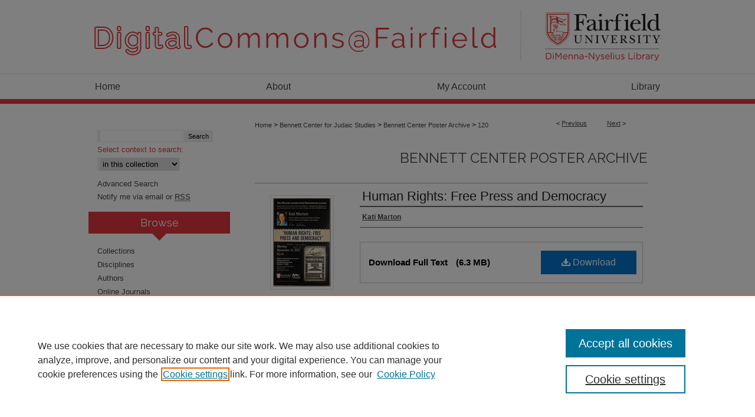

--- FILE ---
content_type: text/html; charset=UTF-8
request_url: https://digitalcommons.fairfield.edu/bennettcenter-posters/120/
body_size: 7328
content:

<!DOCTYPE html>
<html lang="en">
<head><!-- inj yui3-seed: --><script type='text/javascript' src='//cdnjs.cloudflare.com/ajax/libs/yui/3.6.0/yui/yui-min.js'></script><script type='text/javascript' src='//ajax.googleapis.com/ajax/libs/jquery/1.10.2/jquery.min.js'></script><!-- Adobe Analytics --><script type='text/javascript' src='https://assets.adobedtm.com/4a848ae9611a/d0e96722185b/launch-d525bb0064d8.min.js'></script><script type='text/javascript' src=/assets/nr_browser_production.js></script>

<!-- def.1 -->
<meta charset="utf-8">
<meta name="viewport" content="width=device-width">
<title>
"Human Rights: Free Press and Democracy" by Kati Marton
 </title>


<!-- FILE article_meta-tags.inc --><!-- FILE: /srv/sequoia/main/data/assets/site/article_meta-tags.inc -->
<meta itemprop="name" content="Human Rights: Free Press and Democracy">
<meta property="og:title" content="Human Rights: Free Press and Democracy">
<meta name="twitter:title" content="Human Rights: Free Press and Democracy">
<meta property="article:author" content="Kati Marton">
<meta name="author" content="Kati Marton">
<meta name="robots" content="noodp, noydir">
<meta name="description" content="&quot;The Fifteenth Jacoby-Lunin Humanitarian Lecture underwritten by the Frank Jacoby Foundation in collaboration with the Carl and Dorothy Bennett Center for Judaic Studies and Open VISIONS Forum… Kati Marton, Human rights activist and author of Paris: A Love Story and A Death in Jerusalem.&quot;">
<meta itemprop="description" content="&quot;The Fifteenth Jacoby-Lunin Humanitarian Lecture underwritten by the Frank Jacoby Foundation in collaboration with the Carl and Dorothy Bennett Center for Judaic Studies and Open VISIONS Forum… Kati Marton, Human rights activist and author of Paris: A Love Story and A Death in Jerusalem.&quot;">
<meta name="twitter:description" content="&quot;The Fifteenth Jacoby-Lunin Humanitarian Lecture underwritten by the Frank Jacoby Foundation in collaboration with the Carl and Dorothy Bennett Center for Judaic Studies and Open VISIONS Forum… Kati Marton, Human rights activist and author of Paris: A Love Story and A Death in Jerusalem.&quot;">
<meta property="og:description" content="&quot;The Fifteenth Jacoby-Lunin Humanitarian Lecture underwritten by the Frank Jacoby Foundation in collaboration with the Carl and Dorothy Bennett Center for Judaic Studies and Open VISIONS Forum… Kati Marton, Human rights activist and author of Paris: A Love Story and A Death in Jerusalem.&quot;">
<meta itemprop="image" content="https://digitalcommons.fairfield.edu/bennettcenter-posters/1300/preview.jpg">
<meta name="twitter:image:src" content="https://digitalcommons.fairfield.edu/bennettcenter-posters/1300/preview.jpg">
<meta property="og:image" content="https://digitalcommons.fairfield.edu/bennettcenter-posters/1300/preview.jpg">
<meta property="og:image:alt" content="Cover image for Human Rights: Free Press and Democracy">
<meta name="bepress_citation_isbn" content="BEN2012MARTON_poster">
<meta property="books:isbn" content="BEN2012MARTON_poster">
<meta name="bepress_citation_author" content="Marton, Kati">
<meta name="bepress_citation_title" content="Human Rights: Free Press and Democracy">
<meta name="bepress_citation_date" content="2012">
<!-- FILE: /srv/sequoia/main/data/assets/site/ir_download_link.inc -->
<!-- FILE: /srv/sequoia/main/data/assets/site/article_meta-tags.inc (cont) -->
<meta name="bepress_citation_pdf_url" content="https://digitalcommons.fairfield.edu/cgi/viewcontent.cgi?article=1300&amp;context=bennettcenter-posters">
<meta name="bepress_citation_abstract_html_url" content="https://digitalcommons.fairfield.edu/bennettcenter-posters/120">
<meta name="bepress_citation_publisher" content="Fairfield University">
<meta name="bepress_citation_online_date" content="2023/8/29">
<meta name="viewport" content="width=device-width">
<!-- Additional Twitter data -->
<meta name="twitter:card" content="summary">
<!-- Additional Open Graph data -->
<meta property="og:type" content="article">
<meta property="og:url" content="https://digitalcommons.fairfield.edu/bennettcenter-posters/120">
<meta property="og:site_name" content="DigitalCommons@Fairfield">




<!-- FILE: article_meta-tags.inc (cont) -->
<meta name="bepress_is_article_cover_page" content="1">


<!-- sh.1 -->
<link rel="stylesheet" href="/ir-style.css" type="text/css" media="screen">
<link rel="stylesheet" href="/ir-custom.css" type="text/css" media="screen">
<link rel="stylesheet" href="../ir-custom.css" type="text/css" media="screen">
<link rel="stylesheet" href="/assets/styles/ir-book.css" type="text/css" media="screen">
<link rel="stylesheet" href="/ir-local.css" type="text/css" media="screen">
<link rel="stylesheet" href="../ir-local.css" type="text/css" media="screen">
<link rel="stylesheet" href="/ir-print.css" type="text/css" media="print">
<link type="text/css" rel="stylesheet" href="/assets/floatbox/floatbox.css">
<link rel="alternate" type="application/rss+xml" title="Site Feed" href="/recent.rss">
<link rel="shortcut icon" href="/favicon.ico" type="image/x-icon">
<!--[if IE]>
<link rel="stylesheet" href="/ir-ie.css" type="text/css" media="screen">
<![endif]-->

<!-- JS -->
<script type="text/javascript" src="/assets/scripts/yui-init.pack.js"></script>
<script type="text/javascript" src="/assets/scripts/GalleryControlYUI.pack.js"></script>
<script type="text/javascript" src="/assets/scripts/BackMonitorYUI.pack.js"></script>
<script type="text/javascript" src="/assets/scripts/gallery-init.pack.js"></script>
<script type="text/javascript" src="/assets/footnoteLinks.js"></script>

<!-- end sh.1 -->




<script type="text/javascript">var pageData = {"page":{"environment":"prod","productName":"bpdg","language":"en","name":"ir_book:article","businessUnit":"els:rp:st"},"visitor":{}};</script>

</head>
<body id="geo-series">
<!-- FILE /srv/sequoia/main/data/digitalcommons.fairfield.edu/assets/header.pregen --><!-- FILE: /srv/sequoia/main/data/assets/site/mobile_nav.inc --><!--[if !IE]>-->
<script src="/assets/scripts/dc-mobile/dc-responsive-nav.js"></script>

<header id="mobile-nav" class="nav-down device-fixed-height" style="visibility: hidden;">
  
  
  <nav class="nav-collapse">
    <ul>
      <li class="menu-item active device-fixed-width"><a href="https://digitalcommons.fairfield.edu" title="Home" data-scroll >Home</a></li>
      <li class="menu-item device-fixed-width"><a href="https://digitalcommons.fairfield.edu/do/search/advanced/" title="Search" data-scroll ><i class="icon-search"></i> Search</a></li>
      <li class="menu-item device-fixed-width"><a href="https://digitalcommons.fairfield.edu/communities.html" title="Browse" data-scroll >Browse Collections</a></li>
      <li class="menu-item device-fixed-width"><a href="/cgi/myaccount.cgi?context=bennettcenter-posters" title="My Account" data-scroll >My Account</a></li>
      <li class="menu-item device-fixed-width"><a href="https://digitalcommons.fairfield.edu/about.html" title="About" data-scroll >About</a></li>
      <li class="menu-item device-fixed-width"><a href="https://network.bepress.com" title="Digital Commons Network" data-scroll ><img width="16" height="16" alt="DC Network" style="vertical-align:top;" src="/assets/md5images/8e240588cf8cd3a028768d4294acd7d3.png"> Digital Commons Network™</a></li>
    </ul>
  </nav>
</header>

<script src="/assets/scripts/dc-mobile/dc-mobile-nav.js"></script>
<!--<![endif]-->
<!-- FILE: /srv/sequoia/main/data/digitalcommons.fairfield.edu/assets/header.pregen (cont) -->



<div id="fairfield">
	<div id="container">
		<a href="#main" class="skiplink" accesskey="2" >Skip to main content</a>

					
			<div id="header">
				<a href="https://digitalcommons.fairfield.edu" id="banner_link" title="DigitalCommons@Fairfield" >
					<img id="banner_image" alt="DigitalCommons@Fairfield" width='980' height='125' src="/assets/md5images/cc383603e97cb21c6f819d00151b8f7d.png">
				</a>	
				
					<a href="https://www.fairfield.edu/library/" id="logo_link" title="Fairfield University" >
						<img id="logo_image" alt="Fairfield University" width='222' height='125' src="/assets/md5images/db34f06a428bd6517dc485318133c0f0.png">
					</a>	
				
			</div>
					
			<div id="navigation">
				<!-- FILE: /srv/sequoia/main/data/assets/site/ir_navigation.inc --><div id="tabs" role="navigation" aria-label="Main"><ul><li id="tabone"><a href="https://digitalcommons.fairfield.edu" title="Home" ><span>Home</span></a></li><li id="tabtwo"><a href="https://digitalcommons.fairfield.edu/about.html" title="About" ><span>About</span></a></li><li id="tabthree"><a href="https://digitalcommons.fairfield.edu/cgi/myaccount.cgi?context=bennettcenter-posters" title="My Account" ><span>My Account</span></a></li><li id="tabfour"><a href="https://www.fairfield.edu/library/index.html" title="Library" ><span>Library</span></a></li></ul></div>


<!-- FILE: /srv/sequoia/main/data/digitalcommons.fairfield.edu/assets/header.pregen (cont) -->
			</div>
		

		<div id="wrapper">
			<div id="content">
				<div id="main" class="text">



<div id="ir-book" class="left">

<script type="text/javascript" src="/assets/floatbox/floatbox.js"></script>  
<!-- FILE: /srv/sequoia/main/data/assets/site/article_pager.inc -->

<div id="breadcrumb"><ul id="pager">

                
                 
<li>&lt; <a href="https://digitalcommons.fairfield.edu/bennettcenter-posters/119" class="ignore" >Previous</a></li>
        
        
        

                
                 
<li><a href="https://digitalcommons.fairfield.edu/bennettcenter-posters/121" class="ignore" >Next</a> &gt;</li>
        
        
        
<li>&nbsp;</li></ul><div class="crumbs"><!-- FILE: /srv/sequoia/main/data/assets/site/ir_breadcrumb.inc -->

<div class="crumbs" role="navigation" aria-label="Breadcrumb">
	<p>
	
	
			<a href="https://digitalcommons.fairfield.edu" class="ignore" >Home</a>
	
	
	
	
	
	
	
	
	
	
	 <span aria-hidden="true">&gt;</span> 
		<a href="https://digitalcommons.fairfield.edu/bennettcenter" class="ignore" >Bennett Center for Judaic Studies</a>
	
	
	
	
	
	
	 <span aria-hidden="true">&gt;</span> 
		<a href="https://digitalcommons.fairfield.edu/bennettcenter-posters" class="ignore" >Bennett Center Poster Archive</a>
	
	
	
	
	
	 <span aria-hidden="true">&gt;</span> 
		<a href="https://digitalcommons.fairfield.edu/bennettcenter-posters/120" class="ignore" aria-current="page" >120</a>
	
	
	
	</p>
</div>


<!-- FILE: /srv/sequoia/main/data/assets/site/article_pager.inc (cont) --></div>
</div>
<!-- FILE: /srv/sequoia/main/data/assets/site/ir_book/article/index.html (cont) -->
<!-- FILE: /srv/sequoia/main/data/assets/site/ir_book/article/article_info.inc --><!-- FILE: /srv/sequoia/main/data/assets/site/openurl.inc -->

























<!-- FILE: /srv/sequoia/main/data/assets/site/ir_book/article/article_info.inc (cont) -->
<!-- FILE: /srv/sequoia/main/data/assets/site/ir_download_link.inc -->









	
	
	
    
    
    
	
		
		
		
	
	
	
	
	
	

<!-- FILE: /srv/sequoia/main/data/assets/site/ir_book/article/article_info.inc (cont) -->
<!-- FILE: /srv/sequoia/main/data/assets/site/ir_book/article/ir_article_header.inc -->


<div id="series-header">
<!-- FILE: /srv/sequoia/main/data/assets/site/ir_book/ir_series_logo.inc -->



 






	
	
	
	
	
	
<!-- FILE: /srv/sequoia/main/data/assets/site/ir_book/article/ir_article_header.inc (cont) --><h2 id="series-title"><a href="https://digitalcommons.fairfield.edu/bennettcenter-posters" >Bennett Center Poster Archive</a></h2></div>
<div style="clear: both">&nbsp;</div>

<div id="sub">
<div id="alpha">
<div id="mbl-cover">
	
		<a id="cover" href="https://digitalcommons.fairfield.edu/cgi/viewcontent.cgi?article=1300&amp;context=bennettcenter-posters" title="Bennett Center Poster Archive: Human Rights: Free Press and Democracy" target="_blank" >
			<img src="https://digitalcommons.fairfield.edu/bennettcenter-posters/1300/thumbnail.jpg" alt="Human Rights: Free Press and Democracy" class="cover">
		</a>
	
	
</div><!-- FILE: /srv/sequoia/main/data/assets/site/ir_book/article/article_info.inc (cont) --><div id='title' class='element'>
<h1><a href='https://digitalcommons.fairfield.edu/cgi/viewcontent.cgi?article=1300&amp;context=bennettcenter-posters'>Human Rights: Free Press and Democracy</a></h1>
</div>
<div class='clear'></div>
<div id='authors' class='element'>
<h2 class='visually-hidden'>Author(s)</h2>
<p class="author"><a href='https://digitalcommons.fairfield.edu/do/search/?q=author%3A%22Kati%20Marton%22&start=0&context=2064690'><strong>Kati Marton</strong></a><br />
</p></div>
<div class='clear'></div>
<div id='file_list' class='element'>
<h2 class="field-heading visually-hidden">Files</h2>
<div id="file-list">
    <div id="full-text">
        <a class="btn" id="alpha-pdf" href="https://digitalcommons.fairfield.edu/cgi/viewcontent.cgi?article=1300&amp;context=bennettcenter-posters" title="PDF (6.3&nbsp;MB) opens in new window" target="_blank"><i class="icon-download-alt"></i> Download</a>

        <p>Download Full Text <span class='size'>(6.3&nbsp;MB)</span></p>
    </div><!-- full-text -->
</div><!-- file-list -->
</div>
<div class='clear'></div>
<div id='contributor_role2' class='element'>
<h2 class='field-heading'>Guest Speaker(s)</h2>
<p>Kati Marton</p>
</div>
<div class='clear'></div>
<div id='ff_sponsors' class='element'>
<h2 class='field-heading'>Event Sponsor(s)</h2>
<p>Bennett Center for Judaic Studies; Open VISIONS Forum; Frank Jacoby Foundation</p>
</div>
<div class='clear'></div>
<div id='ff_origin_office' class='element'>
<h2 class='field-heading'>Originating Office</h2>
<p>Bennett Center for Judaic Studies</p>
</div>
<div class='clear'></div>
<div id='publication_date' class='element'>
<h2 class='field-heading'>Date</h2>
<p>11-12-2012</p>
</div>
<div class='clear'></div>
<div id='ff_campus' class='element'>
<h2 class='field-heading'>Campus Location</h2>
<p>Regina A. Quick Center for the Arts</p>
</div>
<div class='clear'></div>
<div id='abstract' class='element'>
<h2 class='field-heading'>Description</h2>
<p>"The Fifteenth Jacoby-Lunin Humanitarian Lecture underwritten by the Frank Jacoby Foundation in collaboration with the Carl and Dorothy Bennett Center for Judaic Studies and Open VISIONS Forum… Kati Marton, Human rights activist and author of Paris: A Love Story and A Death in Jerusalem."</p>
</div>
<div class='clear'></div>
<div id='publisher' class='element'>
<h2 class='field-heading'>Publisher</h2>
<p>Fairfield University</p>
</div>
<div class='clear'></div>
<div id='city' class='element'>
<h2 class='field-heading'>Place of Publication</h2>
<p>Fairfield, Conn.</p>
</div>
<div class='clear'></div>
<div id='ff_format' class='element'>
<h2 class='field-heading'>Original Format</h2>
<p>Paper; color illustrations; 11 x 17 in.</p>
</div>
<div class='clear'></div>
<div id='ff_repository' class='element'>
<h2 class='field-heading'>Repository</h2>
<p>Fairfield University Archives and Special Collections</p>
</div>
<div class='clear'></div>
<div id='rights' class='element'>
<h2 class='field-heading'>Copyright</h2>
<p>Fairfield University reserves all rights to this resource which is provided here for educational and/or non-commercial purposes only.</p>
</div>
<div class='clear'></div>
<div id='recommended_citation' class='element'>
<h2 class='field-heading'>Citation</h2>
<!-- FILE: /srv/sequoia/main/data/digitalcommons.fairfield.edu/assets/ir_book/ir_citation.inc --><p>
    Marton, Kati, "Human Rights: Free Press and Democracy" (2012). <em>Bennett Center Poster Archive</em>.  120.  
    
        https://digitalcommons.fairfield.edu/bennettcenter-posters/120
    
</p>
<!-- FILE: /srv/sequoia/main/data/assets/site/ir_book/article/article_info.inc (cont) --></div>
<div class='clear'></div>
</div>
    </div>
    <div id='beta_7-3'>
<!-- FILE: /srv/sequoia/main/data/assets/site/info_box_7_3.inc --><!-- FILE: /srv/sequoia/main/data/assets/site/openurl.inc -->

























<!-- FILE: /srv/sequoia/main/data/assets/site/info_box_7_3.inc (cont) -->
<!-- FILE: /srv/sequoia/main/data/assets/site/ir_download_link.inc -->









	
	
	
    
    
    
	
		
		
		
	
	
	
	
	
	

<!-- FILE: /srv/sequoia/main/data/assets/site/info_box_7_3.inc (cont) -->

	<!-- FILE: /srv/sequoia/main/data/assets/site/info_box_book_image.inc --><div id="cover-img" class="aside">
	<img src="https://digitalcommons.fairfield.edu/bennettcenter-posters/1300/thumbnail.jpg" alt="Human Rights: Free Press and Democracy" class="cover"> 
</div>
<!-- FILE: /srv/sequoia/main/data/assets/site/info_box_7_3.inc (cont) -->
	<!-- FILE: /srv/sequoia/main/data/assets/site/info_box_book_buy.inc -->
<!-- FILE: /srv/sequoia/main/data/assets/site/info_box_7_3.inc (cont) -->


<!-- FILE: /srv/sequoia/main/data/digitalcommons.fairfield.edu/assets/ir_book/info_box_custom_upper.inc --><!-- FILE: /srv/sequoia/main/data/assets/site/info_box_7_3.inc (cont) -->
<!-- FILE: /srv/sequoia/main/data/assets/site/info_box_openurl.inc -->
<!-- FILE: /srv/sequoia/main/data/assets/site/info_box_7_3.inc (cont) -->

<!-- FILE: /srv/sequoia/main/data/assets/site/info_box_article_metrics.inc -->






<div id="article-stats" class="aside hidden">

    <p class="article-downloads-wrapper hidden"><span id="article-downloads"></span> DOWNLOADS</p>
    <p class="article-stats-date hidden">Since August 29, 2023</p>

    <p class="article-plum-metrics">
        <a href="https://plu.mx/plum/a/?repo_url=https://digitalcommons.fairfield.edu/bennettcenter-posters/120" class="plumx-plum-print-popup plum-bigben-theme" data-badge="true" data-hide-when-empty="true" ></a>
    </p>
</div>
<script type="text/javascript" src="//cdn.plu.mx/widget-popup.js"></script>





<!-- Article Download Counts -->
<script type="text/javascript" src="/assets/scripts/article-downloads.pack.js"></script>
<script type="text/javascript">
    insertDownloads(35992227);
</script>


<!-- Add border to Plum badge & download counts when visible -->
<script>
// bind to event when PlumX widget loads
jQuery('body').bind('plum:widget-load', function(e){
// if Plum badge is visible
  if (jQuery('.PlumX-Popup').length) {
// remove 'hidden' class
  jQuery('#article-stats').removeClass('hidden');
  jQuery('.article-stats-date').addClass('plum-border');
  }
});
// bind to event when page loads
jQuery(window).bind('load',function(e){
// if DC downloads are visible
  if (jQuery('#article-downloads').text().length > 0) {
// add border to aside
  jQuery('#article-stats').removeClass('hidden');
  }
});
</script>



<!-- Adobe Analytics: Download Click Tracker -->
<script>

$(function() {

  // Download button click event tracker for PDFs
  $(".aside.download-button").on("click", "a#pdf", function(event) {
    pageDataTracker.trackEvent('navigationClick', {
      link: {
          location: 'aside download-button',
          name: 'pdf'
      }
    });
  });

  // Download button click event tracker for native files
  $(".aside.download-button").on("click", "a#native", function(event) {
    pageDataTracker.trackEvent('navigationClick', {
        link: {
            location: 'aside download-button',
            name: 'native'
        }
     });
  });

});

</script>
<!-- FILE: /srv/sequoia/main/data/assets/site/info_box_7_3.inc (cont) -->



	<!-- FILE: /srv/sequoia/main/data/assets/site/info_box_disciplines.inc -->




	
		
	



<!-- FILE: /srv/sequoia/main/data/assets/site/info_box_7_3.inc (cont) -->

<!-- FILE: /srv/sequoia/main/data/assets/site/bookmark_widget.inc -->

<div id="share" class="aside">
<h2>Share</h2>
	
	<div class="a2a_kit a2a_kit_size_24 a2a_default_style">
    	<a class="a2a_button_facebook"></a>
    	<a class="a2a_button_linkedin"></a>
		<a class="a2a_button_whatsapp"></a>
		<a class="a2a_button_email"></a>
    	<a class="a2a_dd"></a>
    	<script async src="https://static.addtoany.com/menu/page.js"></script>
	</div>
</div>

<!-- FILE: /srv/sequoia/main/data/assets/site/info_box_7_3.inc (cont) -->
<!-- FILE: /srv/sequoia/main/data/assets/site/info_box_geolocate.inc --><!-- FILE: /srv/sequoia/main/data/assets/site/ir_geolocate_enabled_and_displayed.inc -->

<!-- FILE: /srv/sequoia/main/data/assets/site/info_box_geolocate.inc (cont) -->

<!-- FILE: /srv/sequoia/main/data/assets/site/info_box_7_3.inc (cont) -->

	<!-- FILE: /srv/sequoia/main/data/assets/site/zotero_coins.inc -->

<span class="Z3988" title="ctx_ver=Z39.88-2004&amp;rft_val_fmt=info%3Aofi%2Ffmt%3Akev%3Amtx%3Ajournal&amp;rft_id=https%3A%2F%2Fdigitalcommons.fairfield.edu%2Fbennettcenter-posters%2F120&amp;rft.atitle=Human%20Rights%3A%20Free%20Press%20and%20Democracy&amp;rft.aufirst=Kati&amp;rft.aulast=Marton&amp;rft.jtitle=Bennett%20Center%20Poster%20Archive&amp;rft.date=2012-11-12">COinS</span>
<!-- FILE: /srv/sequoia/main/data/assets/site/info_box_7_3.inc (cont) -->

<!-- FILE: /srv/sequoia/main/data/assets/site/info_box_custom_lower.inc -->
<!-- FILE: /srv/sequoia/main/data/assets/site/info_box_7_3.inc (cont) -->
<!-- FILE: /srv/sequoia/main/data/assets/site/ir_book/article/article_info.inc (cont) --></div>

<div class='clear'>&nbsp;</div>
<!-- FILE: /srv/sequoia/main/data/assets/site/ir_article_custom_fields.inc -->

<!-- FILE: /srv/sequoia/main/data/assets/site/ir_book/article/article_info.inc (cont) -->

<!-- FILE: /srv/sequoia/main/data/assets/site/ir_book/article/index.html (cont) -->
</div> <!-- Close ir-book container -->
<!-- FILE /srv/sequoia/main/data/assets/site/footer.pregen --></div>
	<div class="verticalalign">&nbsp;</div>
	<div class="clear">&nbsp;</div>

</div>

	<div id="sidebar" role="complementary">
	<!-- FILE: /srv/sequoia/main/data/assets/site/ir_sidebar_7_8.inc -->

	<!-- FILE: /srv/sequoia/main/data/assets/site/ir_sidebar_sort_sba.inc --><!-- FILE: /srv/sequoia/main/data/assets/site/ir_sidebar_custom_upper_7_8.inc -->

<!-- FILE: /srv/sequoia/main/data/assets/site/ir_sidebar_sort_sba.inc (cont) -->
<!-- FILE: /srv/sequoia/main/data/assets/site/ir_sidebar_search_7_8.inc -->


	
<form method='get' action='https://digitalcommons.fairfield.edu/do/search/' id="sidebar-search">
	<label for="search" accesskey="4">
		
	</label>
		<div>
			<span class="border">
				<input type="text" name='q' class="search" id="search">
			</span> 
			<input type="submit" value="Search" class="searchbutton" style="font-size:11px;">
		</div>
	<label for="context">
		Select context to search:
	</label> 
		<div>
			<span class="border">
				<select name="fq" id="context">
					
					
					
						<option value='virtual_ancestor_link:"https://digitalcommons.fairfield.edu/bennettcenter-posters"'>in this collection</option>
					
					
					<option value='virtual_ancestor_link:"https://digitalcommons.fairfield.edu"'>in this repository</option>
					<option value='virtual_ancestor_link:"http:/"'>across all repositories</option>
				</select>
			</span>
		</div>
</form>

<p class="advanced">
	
	
		<a href="https://digitalcommons.fairfield.edu/do/search/advanced/?fq=virtual_ancestor_link:%22https://digitalcommons.fairfield.edu/bennettcenter-posters%22" >
			Advanced Search
		</a>
	
</p>
<!-- FILE: /srv/sequoia/main/data/assets/site/ir_sidebar_sort_sba.inc (cont) -->
<!-- FILE: /srv/sequoia/main/data/assets/site/ir_sidebar_notify_7_8.inc -->


	<ul id="side-notify">
		<li class="notify">
			<a href="https://digitalcommons.fairfield.edu/bennettcenter-posters/announcements.html" title="Email or RSS Notifications" >
				Notify me via email or <acronym title="Really Simple Syndication">RSS</acronym>
			</a>
		</li>
	</ul>



<!-- FILE: /srv/sequoia/main/data/assets/site/urc_badge.inc -->






<!-- FILE: /srv/sequoia/main/data/assets/site/ir_sidebar_notify_7_8.inc (cont) -->

<!-- FILE: /srv/sequoia/main/data/assets/site/ir_sidebar_sort_sba.inc (cont) -->
<!-- FILE: /srv/sequoia/main/data/assets/site/ir_sidebar_custom_middle_7_8.inc --><!-- FILE: /srv/sequoia/main/data/assets/site/ir_sidebar_sort_sba.inc (cont) -->
<!-- FILE: /srv/sequoia/main/data/digitalcommons.fairfield.edu/assets/ir_sidebar_browse.inc --><h2>Browse</h2>
<ul id="side-browse">


<li class="collections"><a href="https://digitalcommons.fairfield.edu/communities.html" title="Browse by Collections" >Collections</a></li>
<li class="discipline-browser"><a href="https://digitalcommons.fairfield.edu/do/discipline_browser/disciplines" title="Browse by Disciplines" >Disciplines</a></li>
<li class="author"><a href="https://digitalcommons.fairfield.edu/authors.html" title="Browse by Author" >Authors</a></li>

<li class="browse-peer-review"><a href="https://digitalcommons.fairfield.edu/peer_review_list.html" title="Browse Online Journals" >Online Journals</a></li>
<li class="browse-peer-review"><a href="https://digitalcommons.fairfield.edu/conferences.html" title="Browse Conferences" >Conferences</a></li>


</ul>
<!-- FILE: /srv/sequoia/main/data/assets/site/ir_sidebar_sort_sba.inc (cont) -->
<!-- FILE: /srv/sequoia/main/data/digitalcommons.fairfield.edu/assets/ir_sidebar_author_7_8.inc --><h2>Author Corner</h2>




	<ul id="side-author">
	
		
		
		<li><a href="https://digitalcommons.fairfield.edu/contact.html" title="Contact Information" >Contact Information</a></li>
		<li><a href="http://librarybestbets.fairfield.edu/digitalcommons" title="Frequently Asked Questions" >FAQ</a></li>
		<li><a href="https://digitalcommons.fairfield.edu/scholar_showcase.html" title="Scholar Showcase" >Scholar Showcase</a></li>
		<li><a href="https://digitalcommons.fairfield.edu/content_policy.pdf" target="_blank" title="Faculty: Policies & Submission PDF" target="_blank" >Faculty: Policies & Submission</a></li>
		<li><a href="https://digitalcommons.fairfield.edu/student_content_policy.pdf" target="_blank" title="Student: Policy Statement & Submission Agreement PDF" >Student: Policy Statement & Submission Agreement</a></li>
		<li><a href="https://fairfield.libsurveys.com/nominate-student-work" title="Nominate Student Work Form" >Nominate Student Work</a></li>
		
	</ul>
<!-- FILE: /srv/sequoia/main/data/assets/site/ir_sidebar_sort_sba.inc (cont) -->
<!-- FILE: /srv/sequoia/main/data/digitalcommons.fairfield.edu/assets/ir_sidebar_custom_lower_7_8.inc --><div id="sb-custom-lower">
	<h2 class="sb-custom-title">Related Links</h2>
		<ul class="sb-custom-ul">
			
			
				<li class="sb-custom-li">
					<a href="http://www.fairfield.edu/" title="Fairfield University" >
						Fairfield University
					</a>
				</li>
				<li class="sb-custom-li">
					<a href="http://www.fairfield.edu/library/index.html" title="DiMenna-Nyselius Library" >
						DiMenna-Nyselius Library
					</a>
				</li>
				<li>
					<a href="mailto:digitalcommons@fairfield.edu" title="Contact Us" >
						Contact Us
					</a>
				</li>
		</ul>
</div><!-- FILE: /srv/sequoia/main/data/assets/site/ir_sidebar_sort_sba.inc (cont) -->
<!-- FILE: /srv/sequoia/main/data/assets/site/ir_sidebar_sw_links_7_8.inc -->

	
		
	


	<!-- FILE: /srv/sequoia/main/data/assets/site/ir_sidebar_sort_sba.inc (cont) -->

<!-- FILE: /srv/sequoia/main/data/assets/site/ir_sidebar_geolocate.inc --><!-- FILE: /srv/sequoia/main/data/assets/site/ir_geolocate_enabled_and_displayed.inc -->

<!-- FILE: /srv/sequoia/main/data/assets/site/ir_sidebar_geolocate.inc (cont) -->

<!-- FILE: /srv/sequoia/main/data/assets/site/ir_sidebar_sort_sba.inc (cont) -->
<!-- FILE: /srv/sequoia/main/data/assets/site/ir_sidebar_custom_lowest_7_8.inc -->


<!-- FILE: /srv/sequoia/main/data/assets/site/ir_sidebar_sort_sba.inc (cont) -->
<!-- FILE: /srv/sequoia/main/data/assets/site/ir_sidebar_7_8.inc (cont) -->

		



<!-- FILE: /srv/sequoia/main/data/assets/site/footer.pregen (cont) -->
	<div class="verticalalign">&nbsp;</div>
	</div>

</div>

<!-- FILE: /srv/sequoia/main/data/digitalcommons.fairfield.edu/assets/ir_footer_content.inc --><div id="footer">
	
	
	<!-- FILE: /srv/sequoia/main/data/assets/site/ir_bepress_logo.inc --><div id="bepress">

<a href="https://www.elsevier.com/solutions/digital-commons" title="Elsevier - Digital Commons" >
	<em>Elsevier - Digital Commons</em>
</a>

</div>
<!-- FILE: /srv/sequoia/main/data/digitalcommons.fairfield.edu/assets/ir_footer_content.inc (cont) -->
	<p>
		<a href="https://digitalcommons.fairfield.edu" title="Home page" accesskey="1" >Home</a> | 
		<a href="https://digitalcommons.fairfield.edu/about.html" title="About" >About</a> |  
		<a href="/cgi/myaccount.cgi?context=bennettcenter-posters" title="My Account Page" accesskey="3" >My Account</a> | 
		<a href="https://digitalcommons.fairfield.edu/accessibility.html" title="Accessibility Statement" accesskey="0" >Accessibility Statement</a>
	</p>
	<p>
	
	
		<a class="secondary-link" href="https://www.bepress.com/privacy" title="Privacy Policy" >Privacy</a>
	
		<a class="secondary-link" href="https://www.bepress.com/copyright" title="Copyright Policy" >Copyright</a>	
	</p> 
	
</div>

<!-- FILE: /srv/sequoia/main/data/assets/site/footer.pregen (cont) -->

</div>
</div>

<!-- FILE: /srv/sequoia/main/data/digitalcommons.fairfield.edu/assets/ir_analytics.inc --><!-- Google tag (gtag.js) --> <script async src="https://www.googletagmanager.com/gtag/js?id=G-LJG2858JF6"></script> <script> window.dataLayer = window.dataLayer || []; function gtag(){dataLayer.push(arguments);} gtag('js', new Date()); gtag('config', 'G-LJG2858JF6'); </script><!-- FILE: /srv/sequoia/main/data/assets/site/footer.pregen (cont) -->

<script type='text/javascript' src='/assets/scripts/bpbootstrap-20160726.pack.js'></script><script type='text/javascript'>BPBootstrap.init({appendCookie:''})</script></body></html>
